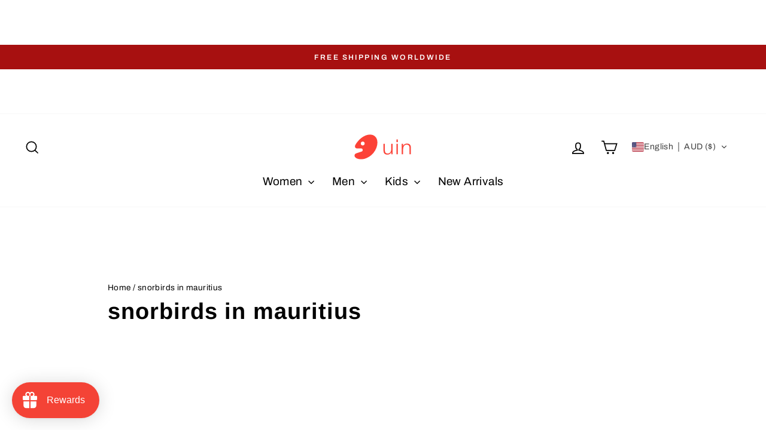

--- FILE ---
content_type: text/javascript
request_url: https://d39va5bdt61idd.cloudfront.net/oneSymbol_20251211.min.js
body_size: 1125
content:
!function(e){var t=function(e){for(var t=document.cookie?document.cookie.split(";"):[],n=0;n<t.length;n++){var a=t[n],o=a.indexOf("="),s=a.substring(0,o).replace(/^\s+/,""),i=a.substring(o+1);if(s===e)return i}return""},n=function(e,t,n){var a=e+"="+t;a+="; path="+((n=n||{}).path||"/"),a+="; domain="+(n.domain||".cartx.cloud"),a+="; expires="+(n.expires||new Date("9999-12-31").toUTCString()),n.secure&&(a+="; SameSite=None; Secure"),document.cookie=a},a={API_URL:"https://cartsee-form-c.cartx.cloud/cartsee/form/monitor/slsLog",companyUuid:"lu9se710",shopifyUserId:"",setCompanyUuid:function(e){this.companyUuid=e},setShopifyUserId:function(e){this.shopifyUserId=e},report:function(e,t,n){},sendByXHR:function(e){var t=new XMLHttpRequest;t.open("POST",this.API_URL,!0),t.setRequestHeader("Content-Type","application/json"),t.setRequestHeader("Accept","application/json"),t.onreadystatechange=function(){4===t.readyState&&t.status},t.send(JSON.stringify(e))}},o=function(e){var n=t(e);if(n)return n;try{return localStorage.getItem(e)||""}catch(e){return""}},s=function(e,t,a){n(e,t,a);try{localStorage.setItem(e,t)}catch(e){}},i={API_URL:"https://symbol.clink-lists.com/cartx/oid",fetch:function(e){var t=o("oneId");if(t&&""!==t.trim())e&&e(null,t);else{var n=new XMLHttpRequest;n.open("POST",this.API_URL,!0),n.setRequestHeader("Content-Type","application/json"),n.setRequestHeader("Accept","application/json"),n.onreadystatechange=function(){if(4===n.readyState)try{var t,a=n.getResponseHeader("Content-Type")||"";if(a.includes("application/json"))t=JSON.parse(n.responseText);else if(a.includes("application/xml")||a.includes("text/xml")||a.includes("application/xhtml+xml")){var i=(new DOMParser).parseFromString(n.responseText,"text/xml"),r=i.querySelector("oneId")||i.querySelector("data");t={data:r?r.textContent:null}}else try{t=JSON.parse(n.responseText)}catch(e){throw new Error("未知的响应格式: "+a)}var d=o("oneId");if(d&&""!==d.trim())return void(e&&e(null,d));t&&t.data&&"string"==typeof t.data&&""!==t.data.trim()?(s("oneId",t.data,{secure:!0}),e&&e(null,t.data)):e&&e(new Error("无效的oneId"))}catch(t){e&&e(t)}},n.onerror=function(t){e&&e(new Error("获取oneId请求失败"))};try{n.send(JSON.stringify({oneId:t}))}catch(t){e&&e(t)}}}};({init:function(){var t=this;e.addEventListener?(e.addEventListener("message",(function(e){t.handleMessage(e)})),e.addEventListener("load",(function(){t.onPageLoad()}))):e.attachEvent&&(e.attachEvent("onmessage",(function(e){t.handleMessage(e)})),e.attachEvent("onload",(function(){t.onPageLoad()})))},handleMessage:function(e){if(e.data&&"object"==typeof e.data&&"GET_COOKIE"===e.data.type){e.data.payload&&(e.data.payload.companyUuid&&a.setCompanyUuid(e.data.payload.companyUuid),e.data.payload.shopifyUserId&&a.setShopifyUserId(e.data.payload.shopifyUserId));var t=e.origin||e.domain,n=o("oneId");n?this.sendResponse(n,e,t):i.fetch(function(n,a){n?this.sendResponse("",e,t):this.sendResponse(a,e,t)}.bind(this))}},sendResponse:function(t,n,a){var o={type:"COOKIE_RESPONSE",payload:{oneId:t}};n.source&&n.source.postMessage?n.source.postMessage(o,a):e.postMessage&&e.parent.postMessage(o,a)},onPageLoad:function(){o("oneId")||i.fetch((function(e,t){}))}}).init()}(window);